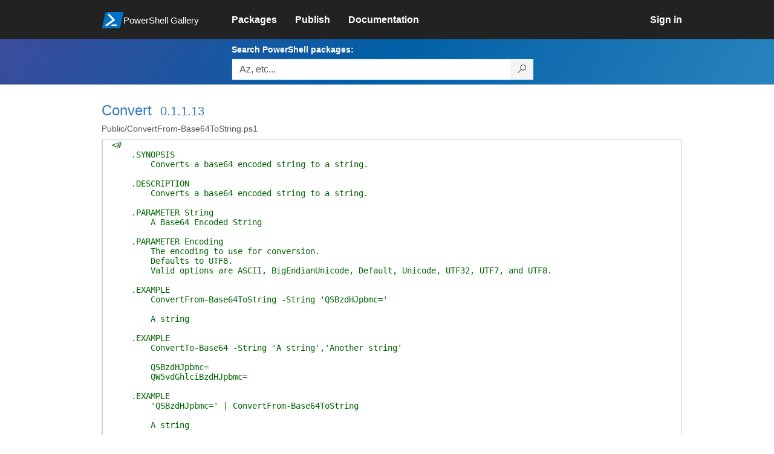

--- FILE ---
content_type: text/html; charset=utf-8
request_url: https://www.powershellgallery.com/packages/Convert/0.1.1.13/Content/Public%5CConvertFrom-Base64ToString.ps1
body_size: 28013
content:
<!DOCTYPE html>
<html lang="en">
<head>
    <meta charset="utf-8" />
    <meta http-equiv="X-UA-Compatible" content="IE=edge">
    <meta name="viewport" content="width=device-width, initial-scale=1">
    
    

    <title>
        PowerShell Gallery
        | Public/ConvertFrom-Base64ToString.ps1 0.1.1.13
    </title>

    <link href="/favicon.ico" rel="shortcut icon" type="image/x-icon" />
        <link title="https://www.powershellgallery.com" type="application/opensearchdescription+xml" href="/opensearch.xml" rel="search">

    <link href="/Content/gallery/css/site.min.css?v=N-FMpZ9py63ZO32Sjay59lx-8krWdY3bkLtzeZMpb8w1" rel="stylesheet"/>

    <link href="/Content/gallery/css/branding.css?v=1.2" rel="stylesheet"/>



    <!-- HTML5 shim and Respond.js for IE8 support of HTML5 elements and media queries -->
    <!-- WARNING: Respond.js doesn't work if you view the page via file:// -->
    <!--[if lt IE 9]>
      <script src="https://oss.maxcdn.com/html5shiv/3.7.3/html5shiv.min.js"></script>
      <script src="https://oss.maxcdn.com/respond/1.4.2/respond.min.js"></script>
    <![endif]-->

    

    
    
    
                <!-- Telemetry -->
            <script type="text/javascript">
                var appInsights = window.appInsights || function (config) {
                    function s(config) {
                        t[config] = function () {
                            var i = arguments;
                            t.queue.push(function () { t[config].apply(t, i) })
                        }
                    }

                    var t = { config: config }, r = document, f = window, e = "script", o = r.createElement(e), i, u;
                    for (o.src = config.url || "//az416426.vo.msecnd.net/scripts/a/ai.0.js", r.getElementsByTagName(e)[0].parentNode.appendChild(o), t.cookie = r.cookie, t.queue = [], i = ["Event", "Exception", "Metric", "PageView", "Trace"]; i.length;) s("track" + i.pop());
                    return config.disableExceptionTracking || (i = "onerror", s("_" + i), u = f[i], f[i] = function (config, r, f, e, o) {
                        var s = u && u(config, r, f, e, o);
                        return s !== !0 && t["_" + i](config, r, f, e, o), s
                    }), t
                }({
                    instrumentationKey: '50d4abc3-17d3-4a1b-8361-2d1e9ca8f6d5',
                    samplingPercentage: 100
                });

                window.appInsights = appInsights;
                appInsights.trackPageView();
            </script>

        <script type="text/javascript">

        window.addEventListener('DOMContentLoaded', () => {
            const tabs = document.querySelectorAll('[role="tab"]');
            const tabList = document.querySelector('[role="tablist"]');

            // Add a click event handler to each tab
            tabs.forEach((tab) => {
                tab.addEventListener('click', changeTabs);
            });

            // Enable arrow navigation between tabs in the tab list
            let tabFocus = 0;

            tabList?.addEventListener('keydown', (e) => {
                // Move right
                if (e.keyCode === 39 || e.keyCode === 37) {
                    tabs[tabFocus].setAttribute('tabindex', -1);
                    if (e.keyCode === 39) {
                        tabFocus++;
                        // If we're at the end, go to the start
                        if (tabFocus >= tabs.length) {
                            tabFocus = 0;
                        }
                        // Move left
                    } else if (e.keyCode === 37) {
                        tabFocus--;
                        // If we're at the start, move to the end
                        if (tabFocus < 0) {
                            tabFocus = tabs.length - 1;
                        }
                    }

                    tabs[tabFocus].setAttribute('tabindex', 0);
                    tabs[tabFocus].focus();
                }
            });
        });

        function changeTabs(e) {
            const target = e.target;
            const parent = target.parentNode;
            const grandparent = parent.parentNode;

            // Remove all current selected tabs
            parent
                .querySelectorAll('[aria-selected="true"]')
                .forEach((t) => t.setAttribute('aria-selected', false));

            // Set this tab as selected
            target.setAttribute('aria-selected', true);

            // Hide all tab panels
            grandparent
                .querySelectorAll('[role="tabpanel"]')
                .forEach((p) => p.setAttribute('hidden', true));

            // Show the selected panel
            grandparent.parentNode
                .querySelector(`#${target.getAttribute('aria-controls')}`)
                .removeAttribute('hidden');
        }
    </script>

</head>
<body>
    





<nav class="navbar navbar-inverse">
    <div class="container">
        <div class="row">
            <div class="col-sm-12 text-center">
                <a href="#" id="skipToContent" class="showOnFocus" title="Skip To Content">Skip To Content</a>
            </div>
        </div>
        <div class="row">
            <div class="col-sm-offset-1 col-sm-2">
                <div class="navbar-header">
                    <a href="/" class="nvabar-header-aLink">
                        <div class="navbar-logo-container">
                            <img class="navbar-logo img-responsive" alt="PowerShell Gallery Home"
                             src="/Content/Images/Branding/psgallerylogo.svg"
                                 onerror="this.src='https://powershellgallery.com/Content/Images/Branding/psgallerylogo-whiteinlay.png'; this.onerror = null;"
 />
                            <p class="navbar-logo-text">PowerShell Gallery</p>
                        </div>
                    </a>
                    <button type="button" class="navbar-toggle collapsed" data-toggle="collapse" data-target="#navbar" aria-controls="navbar" title="Open Main Menu and profile dropdown">
                        <span class="sr-only">Toggle navigation</span>
                        <span class="icon-bar"></span>
                        <span class="icon-bar"></span>
                        <span class="icon-bar"></span>
                    </button>
                </div>
            </div>
            <div class="col-sm-12 col-md-8 special-margin-left">
                <div id="navbar" class="navbar-collapse collapse" aria-label="Navigation Bar">
                    <table>
                        <tr>
                            <td colspan="3">
                                <ul class="nav navbar-nav" role="list">
                                        <li class="">
        <a role="link" href="/packages" target="" aria-label="Packages">
            <span aria-hidden="true">Packages</span>
        </a>
    </li>

                                        <li class="">
        <a role="link" href="/packages/manage/upload" target="" aria-label="Publish">
            <span aria-hidden="true">Publish</span>
        </a>
    </li>

                                                                            <li class="">
        <a role="link" href="https://go.microsoft.com/fwlink/?LinkID=825202&amp;clcid=0x409" target="_blank" aria-label="Documentation">
            <span aria-hidden="true">Documentation</span>
        </a>
    </li>

                                </ul>
                            </td>
                            <td colspan="1" class="td-align-topright">
                                    <div class="nav navbar-nav navbar-right">
    <li class="">
        <a role="link" href="/users/account/LogOn?returnUrl=%2Fpackages%2FConvert%2F0.1.1.13%2FContent%2FPublic%2FConvertFrom-Base64ToString.ps1" target="" aria-label="Sign in">
            <span aria-hidden="true">Sign in</span>
        </a>
    </li>
                                    </div>
                            </td>
                        </tr>
                    </table>
                </div>
            </div>
        </div>
    </div>

        <div class="container-fluid search-container">
            <div class="row" id="search-row">
                <form aria-label="Package search bar" action="/packages" method="get">
                    <div class="container">
                        <div class="row">
                            <div class="col-sm-offset-1 col-sm-2"></div>
                            <div class="col-sm-12 col-md-8">
                                <div class="form-group special-margin-left">
                                    <label for="search">Search PowerShell packages:</label>
<div class="input-group"  role="presentation">
    <input name="q" type="text" class="form-control ms-borderColor-blue search-box" id="search" aria-label="Enter packages to search, use the arrow keys to autofill."
           placeholder="Az, etc..." autocomplete="on"
           value=""
           />
    <span class="input-group-btn">
        <button class="btn btn-default btn-search ms-borderColor-blue ms-borderColor-blue--hover" type="submit"
                title="Search PowerShell packages" aria-label="Search PowerShell packages">
            <span class="ms-Icon ms-Icon--Search" aria-hidden="true"></span>
        </button>
    </span>
</div>

                                    <div id="autocomplete-results-container" class="text-left" tabindex="0"></div>

<script type="text/html" id="autocomplete-results-row">
    <!-- ko if: $data -->
    <!-- ko if: $data.PackageRegistration -->
    <div class="col-sm-4 autocomplete-row-id autocomplete-row-data">
        <span data-bind="attr: { id: 'autocomplete-result-id-' + $data.PackageRegistration.Id, title: $data.PackageRegistration.Id }, text: $data.PackageRegistration.Id"></span>
    </div>
    <div class="col-sm-4 autocomplete-row-downloadcount text-right autocomplete-row-data">
        <span data-bind="text: $data.DownloadCount + ' downloads'"></span>
    </div>
    <div class="col-sm-4 autocomplete-row-owners text-left autocomplete-row-data">
        <span data-bind="text: $data.OwnersString + ' '"></span>
    </div>
    <!-- /ko -->
    <!-- ko ifnot: $data.PackageRegistration -->
    <div class="col-sm-12 autocomplete-row-id autocomplete-row-data">
        <span data-bind="attr: { id: 'autocomplete-result-id-' + $data, title: $data  }, text: $data"></span>
    </div>
    <!-- /ko -->
    <!-- /ko -->
</script>

<script type="text/html" id="autocomplete-results-template">
    <!-- ko if: $data.data.length > 0 -->
    <div data-bind="foreach: $data.data" id="autocomplete-results-list">
        <a data-bind="attr: { id: 'autocomplete-result-row-' + $data, href: '/packages/' + $data, title: $data }" tabindex="-1">
            <div data-bind="attr:{ id: 'autocomplete-container-' + $data }" class="autocomplete-results-row">
            </div>
        </a>
    </div>
    <!-- /ko -->
</script>

                                </div>
                            </div>
                        </div>
                    </div>
                </form>
            </div>
        </div>
</nav>





    <div id="skippedToContent">
        

<div role="main" class="container page-display-filecontent">
    <div class="row package-page-heading">
        <div class="col-xs-12 col-sm-offset-1 col-sm-10">
            <h1><a href="/packages/Convert/">Convert</a></h1>
            <h4><a href="/packages/Convert/0.1.1.13"> 0.1.1.13</a></h4>
        </div>
    </div>
    <div class="row package-page-MoreInfo">
        <div class="col-xs-12 col-sm-offset-1 col-sm-10">
            <h3>Public/ConvertFrom-Base64ToString.ps1</h3>
        </div>
    </div>

    <div class="row">
        <div class="col-xs-12 col-sm-offset-1 col-sm-10 div-fileContentDisplay">          
            <div class="row fileContentDisplay">
                <table class="fileContentDisplay-table">
                    <tbody>
                        <tr>
                            <td class="fileContent col-sm-10">
                                <span style='color:#006400'>&lt;#<BR />
&nbsp;&nbsp;&nbsp;&nbsp;.SYNOPSIS<BR />
&nbsp;&nbsp;&nbsp;&nbsp;&nbsp;&nbsp;&nbsp;&nbsp;Converts a base64 encoded string to a string.<BR />
&nbsp;<BR />
&nbsp;&nbsp;&nbsp;&nbsp;.DESCRIPTION<BR />
&nbsp;&nbsp;&nbsp;&nbsp;&nbsp;&nbsp;&nbsp;&nbsp;Converts a base64 encoded string to a string.<BR />
&nbsp;<BR />
&nbsp;&nbsp;&nbsp;&nbsp;.PARAMETER String<BR />
&nbsp;&nbsp;&nbsp;&nbsp;&nbsp;&nbsp;&nbsp;&nbsp;A Base64 Encoded String<BR />
&nbsp;<BR />
&nbsp;&nbsp;&nbsp;&nbsp;.PARAMETER Encoding<BR />
&nbsp;&nbsp;&nbsp;&nbsp;&nbsp;&nbsp;&nbsp;&nbsp;The encoding to use for conversion.<BR />
&nbsp;&nbsp;&nbsp;&nbsp;&nbsp;&nbsp;&nbsp;&nbsp;Defaults to UTF8.<BR />
&nbsp;&nbsp;&nbsp;&nbsp;&nbsp;&nbsp;&nbsp;&nbsp;Valid options are ASCII, BigEndianUnicode, Default, Unicode, UTF32, UTF7, and UTF8.<BR />
&nbsp;<BR />
&nbsp;&nbsp;&nbsp;&nbsp;.EXAMPLE<BR />
&nbsp;&nbsp;&nbsp;&nbsp;&nbsp;&nbsp;&nbsp;&nbsp;ConvertFrom-Base64ToString -String &#39;QSBzdHJpbmc=&#39;<BR />
&nbsp;<BR />
&nbsp;&nbsp;&nbsp;&nbsp;&nbsp;&nbsp;&nbsp;&nbsp;A string<BR />
&nbsp;<BR />
&nbsp;&nbsp;&nbsp;&nbsp;.EXAMPLE<BR />
&nbsp;&nbsp;&nbsp;&nbsp;&nbsp;&nbsp;&nbsp;&nbsp;ConvertTo-Base64 -String &#39;A string&#39;,&#39;Another string&#39;<BR />
&nbsp;<BR />
&nbsp;&nbsp;&nbsp;&nbsp;&nbsp;&nbsp;&nbsp;&nbsp;QSBzdHJpbmc=<BR />
&nbsp;&nbsp;&nbsp;&nbsp;&nbsp;&nbsp;&nbsp;&nbsp;QW5vdGhlciBzdHJpbmc=<BR />
&nbsp;<BR />
&nbsp;&nbsp;&nbsp;&nbsp;.EXAMPLE<BR />
&nbsp;&nbsp;&nbsp;&nbsp;&nbsp;&nbsp;&nbsp;&nbsp;&#39;QSBzdHJpbmc=&#39; | ConvertFrom-Base64ToString<BR />
&nbsp;<BR />
&nbsp;&nbsp;&nbsp;&nbsp;&nbsp;&nbsp;&nbsp;&nbsp;A string<BR />
&nbsp;<BR />
&nbsp;&nbsp;&nbsp;&nbsp;.EXAMPLE<BR />
&nbsp;&nbsp;&nbsp;&nbsp;&nbsp;&nbsp;&nbsp;&nbsp;&#39;QSBzdHJpbmc=&#39;,&#39;QW5vdGhlciBzdHJpbmc=&#39; | ConvertFrom-Base64ToString<BR />
&nbsp;<BR />
&nbsp;&nbsp;&nbsp;&nbsp;&nbsp;&nbsp;&nbsp;&nbsp;A string<BR />
&nbsp;&nbsp;&nbsp;&nbsp;&nbsp;&nbsp;&nbsp;&nbsp;Another string<BR />
&nbsp;<BR />
&nbsp;&nbsp;&nbsp;&nbsp;.OUTPUTS<BR />
&nbsp;&nbsp;&nbsp;&nbsp;&nbsp;&nbsp;&nbsp;&nbsp;[String[]]<BR />
&nbsp;<BR />
&nbsp;&nbsp;&nbsp;&nbsp;.LINK<BR />
&nbsp;&nbsp;&nbsp;&nbsp;&nbsp;&nbsp;&nbsp;&nbsp;http://convert.readthedocs.io/en/latest/functions/ConvertFrom-Base64ToString/<BR />
#&gt;</span><br />
<span style='color:#00008B'>function</span><span style='color:#000000'>&nbsp;</span><span style='color:#8A2BE2'>ConvertFrom-Base64ToString</span><br />
<span style='color:#000000'>{</span><br />
<span style='color:#000000'>&nbsp;&nbsp;&nbsp;&nbsp;</span><span style='color:#737373'>[</span><span style='color:#007BA6'>CmdletBinding</span><span style='color:#000000'>(</span><span style='color:#000000'>HelpUri</span><span style='color:#000000'>&nbsp;</span><span style='color:#737373'>=</span><span style='color:#000000'>&nbsp;</span><span style='color:#8B0000'>&#39;http://convert.readthedocs.io/en/latest/functions/ConvertFrom-Base64ToString/&#39;</span><span style='color:#000000'>)</span><span style='color:#737373'>]</span><br />
<span style='color:#000000'>&nbsp;&nbsp;&nbsp;&nbsp;</span><span style='color:#737373'>[</span><span style='color:#007BA6'>OutputType</span><span style='color:#000000'>(</span><span style='color:#8B0000'>&#39;String&#39;</span><span style='color:#000000'>)</span><span style='color:#737373'>]</span><br />
<span style='color:#000000'>&nbsp;&nbsp;&nbsp;&nbsp;</span><span style='color:#00008B'>param</span><br />
<span style='color:#000000'>&nbsp;&nbsp;&nbsp;&nbsp;</span><span style='color:#000000'>(</span><br />
<span style='color:#000000'>&nbsp;&nbsp;&nbsp;&nbsp;&nbsp;&nbsp;&nbsp;&nbsp;</span><span style='color:#737373'>[</span><span style='color:#007BA6'>Parameter</span><span style='color:#000000'>(</span><br />
<span style='color:#000000'>&nbsp;&nbsp;&nbsp;&nbsp;&nbsp;&nbsp;&nbsp;&nbsp;&nbsp;&nbsp;&nbsp;&nbsp;</span><span style='color:#000000'>Mandatory</span><span style='color:#000000'>&nbsp;</span><span style='color:#737373'>=</span><span style='color:#000000'>&nbsp;</span><span style='color:#D93900'>$true</span><span style='color:#737373'>,</span><br />
<span style='color:#000000'>&nbsp;&nbsp;&nbsp;&nbsp;&nbsp;&nbsp;&nbsp;&nbsp;&nbsp;&nbsp;&nbsp;&nbsp;</span><span style='color:#000000'>ValueFromPipeline</span><span style='color:#000000'>&nbsp;</span><span style='color:#737373'>=</span><span style='color:#000000'>&nbsp;</span><span style='color:#D93900'>$true</span><span style='color:#737373'>,</span><br />
<span style='color:#000000'>&nbsp;&nbsp;&nbsp;&nbsp;&nbsp;&nbsp;&nbsp;&nbsp;&nbsp;&nbsp;&nbsp;&nbsp;</span><span style='color:#000000'>ValueFromPipelineByPropertyName</span><span style='color:#000000'>&nbsp;</span><span style='color:#737373'>=</span><span style='color:#000000'>&nbsp;</span><span style='color:#D93900'>$true</span><span style='color:#000000'>)</span><span style='color:#737373'>]</span><br />
<span style='color:#000000'>&nbsp;&nbsp;&nbsp;&nbsp;&nbsp;&nbsp;&nbsp;&nbsp;</span><span style='color:#737373'>[</span><span style='color:#007BA6'>ValidateNotNullOrEmpty</span><span style='color:#000000'>(</span><span style='color:#000000'>)</span><span style='color:#737373'>]</span><br />
<span style='color:#000000'>&nbsp;&nbsp;&nbsp;&nbsp;&nbsp;&nbsp;&nbsp;&nbsp;</span><span style='color:#008080'>[String[]]</span><br />
<span style='color:#000000'>&nbsp;&nbsp;&nbsp;&nbsp;&nbsp;&nbsp;&nbsp;&nbsp;</span><span style='color:#D93900'>$String</span><span style='color:#737373'>,</span><br />
<br />
<span style='color:#000000'>&nbsp;&nbsp;&nbsp;&nbsp;&nbsp;&nbsp;&nbsp;&nbsp;</span><span style='color:#737373'>[</span><span style='color:#007BA6'>ValidateSet</span><span style='color:#000000'>(</span><span style='color:#8B0000'>&#39;ASCII&#39;</span><span style='color:#737373'>,</span><span style='color:#000000'>&nbsp;</span><span style='color:#8B0000'>&#39;BigEndianUnicode&#39;</span><span style='color:#737373'>,</span><span style='color:#000000'>&nbsp;</span><span style='color:#8B0000'>&#39;Default&#39;</span><span style='color:#737373'>,</span><span style='color:#000000'>&nbsp;</span><span style='color:#8B0000'>&#39;Unicode&#39;</span><span style='color:#737373'>,</span><span style='color:#000000'>&nbsp;</span><span style='color:#8B0000'>&#39;UTF32&#39;</span><span style='color:#737373'>,</span><span style='color:#000000'>&nbsp;</span><span style='color:#8B0000'>&#39;UTF7&#39;</span><span style='color:#737373'>,</span><span style='color:#000000'>&nbsp;</span><span style='color:#8B0000'>&#39;UTF8&#39;</span><span style='color:#000000'>)</span><span style='color:#737373'>]</span><br />
<span style='color:#000000'>&nbsp;&nbsp;&nbsp;&nbsp;&nbsp;&nbsp;&nbsp;&nbsp;</span><span style='color:#008080'>[String]</span><br />
<span style='color:#000000'>&nbsp;&nbsp;&nbsp;&nbsp;&nbsp;&nbsp;&nbsp;&nbsp;</span><span style='color:#D93900'>$Encoding</span><span style='color:#000000'>&nbsp;</span><span style='color:#737373'>=</span><span style='color:#000000'>&nbsp;</span><span style='color:#8B0000'>&#39;UTF8&#39;</span><span style='color:#737373'>,</span><br />
<br />
<span style='color:#000000'>&nbsp;&nbsp;&nbsp;&nbsp;&nbsp;&nbsp;&nbsp;&nbsp;</span><span style='color:#737373'>[</span><span style='color:#007BA6'>Parameter</span><span style='color:#000000'>(</span><span style='color:#000000'>Mandatory</span><span style='color:#000000'>&nbsp;</span><span style='color:#737373'>=</span><span style='color:#000000'>&nbsp;</span><span style='color:#D93900'>$false</span><span style='color:#000000'>)</span><span style='color:#737373'>]</span><br />
<span style='color:#000000'>&nbsp;&nbsp;&nbsp;&nbsp;&nbsp;&nbsp;&nbsp;&nbsp;</span><span style='color:#008080'>[Switch]</span><br />
<span style='color:#000000'>&nbsp;&nbsp;&nbsp;&nbsp;&nbsp;&nbsp;&nbsp;&nbsp;</span><span style='color:#D93900'>$Decompress</span><br />
<span style='color:#000000'>&nbsp;&nbsp;&nbsp;&nbsp;</span><span style='color:#000000'>)</span><br />
<br />
<span style='color:#000000'>&nbsp;&nbsp;&nbsp;&nbsp;</span><span style='color:#00008B'>begin</span><br />
<span style='color:#000000'>&nbsp;&nbsp;&nbsp;&nbsp;</span><span style='color:#000000'>{</span><br />
<span style='color:#000000'>&nbsp;&nbsp;&nbsp;&nbsp;&nbsp;&nbsp;&nbsp;&nbsp;</span><span style='color:#D93900'>$userErrorActionPreference</span><span style='color:#000000'>&nbsp;</span><span style='color:#737373'>=</span><span style='color:#000000'>&nbsp;</span><span style='color:#D93900'>$ErrorActionPreference</span><br />
<span style='color:#000000'>&nbsp;&nbsp;&nbsp;&nbsp;</span><span style='color:#000000'>}</span><br />
<br />
<span style='color:#000000'>&nbsp;&nbsp;&nbsp;&nbsp;</span><span style='color:#00008B'>process</span><br />
<span style='color:#000000'>&nbsp;&nbsp;&nbsp;&nbsp;</span><span style='color:#000000'>{</span><br />
<span style='color:#000000'>&nbsp;&nbsp;&nbsp;&nbsp;&nbsp;&nbsp;&nbsp;&nbsp;</span><span style='color:#00008B'>foreach</span><span style='color:#000000'>&nbsp;</span><span style='color:#000000'>(</span><span style='color:#D93900'>$s</span><span style='color:#000000'>&nbsp;</span><span style='color:#00008B'>in</span><span style='color:#000000'>&nbsp;</span><span style='color:#D93900'>$String</span><span style='color:#000000'>)</span><br />
<span style='color:#000000'>&nbsp;&nbsp;&nbsp;&nbsp;&nbsp;&nbsp;&nbsp;&nbsp;</span><span style='color:#000000'>{</span><br />
<span style='color:#000000'>&nbsp;&nbsp;&nbsp;&nbsp;&nbsp;&nbsp;&nbsp;&nbsp;&nbsp;&nbsp;&nbsp;&nbsp;</span><span style='color:#00008B'>try</span><br />
<span style='color:#000000'>&nbsp;&nbsp;&nbsp;&nbsp;&nbsp;&nbsp;&nbsp;&nbsp;&nbsp;&nbsp;&nbsp;&nbsp;</span><span style='color:#000000'>{</span><br />
<span style='color:#000000'>&nbsp;&nbsp;&nbsp;&nbsp;&nbsp;&nbsp;&nbsp;&nbsp;&nbsp;&nbsp;&nbsp;&nbsp;&nbsp;&nbsp;&nbsp;&nbsp;</span><span style='color:#D93900'>$bytes</span><span style='color:#000000'>&nbsp;</span><span style='color:#737373'>=</span><span style='color:#000000'>&nbsp;</span><span style='color:#008080'>[System.Convert]</span><span style='color:#737373'>::</span><span style='color:#000000'>FromBase64String</span><span style='color:#000000'>(</span><span style='color:#D93900'>$s</span><span style='color:#000000'>)</span><br />
<br />
<span style='color:#000000'>&nbsp;&nbsp;&nbsp;&nbsp;&nbsp;&nbsp;&nbsp;&nbsp;&nbsp;&nbsp;&nbsp;&nbsp;&nbsp;&nbsp;&nbsp;&nbsp;</span><span style='color:#00008B'>if</span><span style='color:#000000'>&nbsp;</span><span style='color:#000000'>(</span><span style='color:#D93900'>$Decompress</span><span style='color:#000000'>)</span><br />
<span style='color:#000000'>&nbsp;&nbsp;&nbsp;&nbsp;&nbsp;&nbsp;&nbsp;&nbsp;&nbsp;&nbsp;&nbsp;&nbsp;&nbsp;&nbsp;&nbsp;&nbsp;</span><span style='color:#000000'>{</span><br />
<span style='color:#000000'>&nbsp;&nbsp;&nbsp;&nbsp;&nbsp;&nbsp;&nbsp;&nbsp;&nbsp;&nbsp;&nbsp;&nbsp;&nbsp;&nbsp;&nbsp;&nbsp;&nbsp;&nbsp;&nbsp;&nbsp;</span><span style='color:#0000FF'>ConvertFrom-CompressedByteArrayToString</span><span style='color:#000000'>&nbsp;</span><span style='color:#000080'>-ByteArray</span><span style='color:#000000'>&nbsp;</span><span style='color:#D93900'>$bytes</span><span style='color:#000000'>&nbsp;</span><span style='color:#000080'>-Encoding</span><span style='color:#000000'>&nbsp;</span><span style='color:#D93900'>$Encoding</span><br />
<span style='color:#000000'>&nbsp;&nbsp;&nbsp;&nbsp;&nbsp;&nbsp;&nbsp;&nbsp;&nbsp;&nbsp;&nbsp;&nbsp;&nbsp;&nbsp;&nbsp;&nbsp;</span><span style='color:#000000'>}</span><br />
<span style='color:#000000'>&nbsp;&nbsp;&nbsp;&nbsp;&nbsp;&nbsp;&nbsp;&nbsp;&nbsp;&nbsp;&nbsp;&nbsp;&nbsp;&nbsp;&nbsp;&nbsp;</span><span style='color:#00008B'>else</span><br />
<span style='color:#000000'>&nbsp;&nbsp;&nbsp;&nbsp;&nbsp;&nbsp;&nbsp;&nbsp;&nbsp;&nbsp;&nbsp;&nbsp;&nbsp;&nbsp;&nbsp;&nbsp;</span><span style='color:#000000'>{</span><br />
<span style='color:#000000'>&nbsp;&nbsp;&nbsp;&nbsp;&nbsp;&nbsp;&nbsp;&nbsp;&nbsp;&nbsp;&nbsp;&nbsp;&nbsp;&nbsp;&nbsp;&nbsp;&nbsp;&nbsp;&nbsp;&nbsp;</span><span style='color:#008080'>[System.Text.Encoding]</span><span style='color:#737373'>::</span><span style='color:#D93900'>$Encoding</span><span style='color:#737373'>.</span><span style='color:#000000'>GetString</span><span style='color:#000000'>(</span><span style='color:#D93900'>$bytes</span><span style='color:#000000'>)</span><br />
<span style='color:#000000'>&nbsp;&nbsp;&nbsp;&nbsp;&nbsp;&nbsp;&nbsp;&nbsp;&nbsp;&nbsp;&nbsp;&nbsp;&nbsp;&nbsp;&nbsp;&nbsp;</span><span style='color:#000000'>}</span><br />
<span style='color:#000000'>&nbsp;&nbsp;&nbsp;&nbsp;&nbsp;&nbsp;&nbsp;&nbsp;&nbsp;&nbsp;&nbsp;&nbsp;</span><span style='color:#000000'>}</span><br />
<span style='color:#000000'>&nbsp;&nbsp;&nbsp;&nbsp;&nbsp;&nbsp;&nbsp;&nbsp;&nbsp;&nbsp;&nbsp;&nbsp;</span><span style='color:#00008B'>catch</span><br />
<span style='color:#000000'>&nbsp;&nbsp;&nbsp;&nbsp;&nbsp;&nbsp;&nbsp;&nbsp;&nbsp;&nbsp;&nbsp;&nbsp;</span><span style='color:#000000'>{</span><br />
<span style='color:#000000'>&nbsp;&nbsp;&nbsp;&nbsp;&nbsp;&nbsp;&nbsp;&nbsp;&nbsp;&nbsp;&nbsp;&nbsp;&nbsp;&nbsp;&nbsp;&nbsp;</span><span style='color:#0000FF'>Write-Error</span><span style='color:#000000'>&nbsp;</span><span style='color:#000080'>-ErrorRecord</span><span style='color:#000000'>&nbsp;</span><span style='color:#D93900'>$_</span><span style='color:#000000'>&nbsp;</span><span style='color:#000080'>-ErrorAction</span><span style='color:#000000'>&nbsp;</span><span style='color:#D93900'>$userErrorActionPreference</span><br />
<span style='color:#000000'>&nbsp;&nbsp;&nbsp;&nbsp;&nbsp;&nbsp;&nbsp;&nbsp;&nbsp;&nbsp;&nbsp;&nbsp;</span><span style='color:#000000'>}</span><br />
<span style='color:#000000'>&nbsp;&nbsp;&nbsp;&nbsp;&nbsp;&nbsp;&nbsp;&nbsp;</span><span style='color:#000000'>}</span><br />
<span style='color:#000000'>&nbsp;&nbsp;&nbsp;&nbsp;</span><span style='color:#000000'>}</span><br />
<span style='color:#000000'>}</span><br />

                            </td>
                        </tr>
                    </tbody>
                </table>
            </div>
        </div>
    </div>
</div>
    </div>
    <footer class="footer">
    <div class="container footer-container" >
        <div class="row">
            <div class="hidden-xs footer-heading">
            </div>
        </div>
        <div class="row">
            <div class="col-sm-offset-1 col-sm-1 footer-heading">
                <span><a href="/policies/Contact">Contact Us</a></span>
            </div>
            <div class="col-sm-1 footer-heading">
                <span><a href="/policies/Terms">Terms of Use</a></span>
            </div>
            <div class="col-sm-1 footer-heading">
                <span><a href="https://go.microsoft.com/fwlink/?LinkId=521839">Privacy Policy</a></span>
            </div>
            <div class="col-sm-1 footer-heading">
                <span><a href="https://aka.ms/psgallery-status/">Gallery Status</a></span>
            </div>
            <div class="col-sm-1 footer-heading">
                <span><a href="https://github.com/PowerShell/PowerShellGallery/issues">Feedback</a></span>
            </div>
            <div class="col-sm-1 footer-heading">
                <span><a href="https://aka.ms/PSGalleryPreviewFAQ">FAQs</a></span>
            </div>
            <div class="col-sm-4 footer-heading">
                <span class="footer-heading-last">&copy; 2026 Microsoft Corporation</span>
            </div>
        </div>  
    </div>
</footer>

    <script src="/Scripts/gallery/site.min.js?v=s-Nycwu4c-T9eVJC1tGlnrSh8SDtsEN_92Vs4B72tZk1"></script>

    
</body>
</html>
